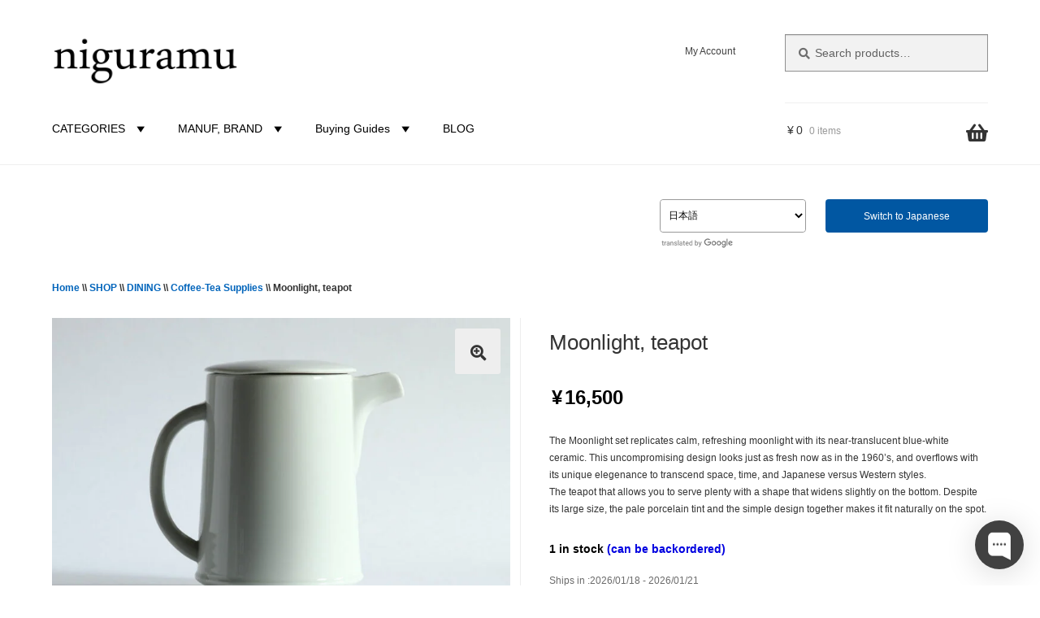

--- FILE ---
content_type: text/javascript; charset=utf-8
request_url: https://app.chaport.com/info/widget-assets?jsonpCallback=true&id=69265d6d29c65f1e256b6fe9
body_size: -123
content:
window.chaportInitResult = {"root":"https://assets.chaport.com","settings":"f62ca69e5b877cbfc05e71af5683ade53760768af232062e4ea3961939eb01c8","js":{"bootstrap":"/assets/insert-main-2c12d9cc3ded20e8cf09a901b86f5c68.js","audio":"/assets/audio-player-d22a6699c639d4008aa1f61cfc5de9d0.js"},"css":{"widget":"https://assets.chaport.com/assets/widget-8d8255af8fdfbaa32802c01bbfe5e2b1.css"}}